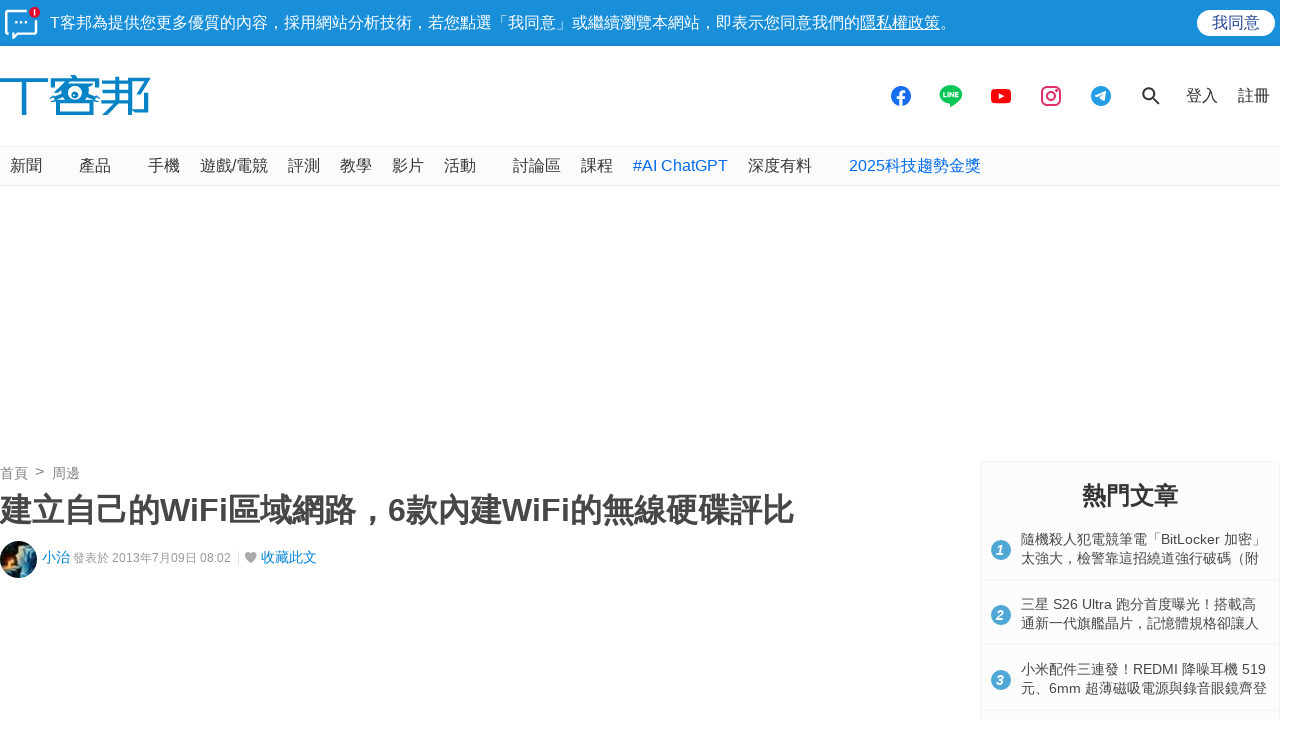

--- FILE ---
content_type: text/html; charset=utf-8
request_url: https://sync.aralego.com/idRequest?
body_size: 99
content:
{"uid":"61e9a579-7298-30d5-99c7-2e0c49e02543"}

--- FILE ---
content_type: text/html; charset=utf-8
request_url: https://www.google.com/recaptcha/api2/aframe
body_size: 250
content:
<!DOCTYPE HTML><html><head><meta http-equiv="content-type" content="text/html; charset=UTF-8"></head><body><script nonce="fwLqyubtCDWPudZGj6StDw">/** Anti-fraud and anti-abuse applications only. See google.com/recaptcha */ try{var clients={'sodar':'https://pagead2.googlesyndication.com/pagead/sodar?'};window.addEventListener("message",function(a){try{if(a.source===window.parent){var b=JSON.parse(a.data);var c=clients[b['id']];if(c){var d=document.createElement('img');d.src=c+b['params']+'&rc='+(localStorage.getItem("rc::a")?sessionStorage.getItem("rc::b"):"");window.document.body.appendChild(d);sessionStorage.setItem("rc::e",parseInt(sessionStorage.getItem("rc::e")||0)+1);localStorage.setItem("rc::h",'1769004867955');}}}catch(b){}});window.parent.postMessage("_grecaptcha_ready", "*");}catch(b){}</script></body></html>

--- FILE ---
content_type: application/javascript; charset=utf-8
request_url: https://fundingchoicesmessages.google.com/f/AGSKWxWAyFuMLOQ7pwwuI71FW8b_8MrdDfEX4yIF0P9otP1DAalX6q8NmCUJGDLdhFTfN58c01ScSkTZOPwwDfaD1bfWvKcKWpdk69vMabd3HNHBu0KDrpBaTygMT-OzwZFuSiSdwX7CckvoLyEola8IIbzsOYPtB317zmtKGdgTgxooPml_uGbHgqFvTheI/_/main_ad.-ad0./468-20./rightAd1./partnerad.
body_size: -1293
content:
window['5c53b18e-50d4-4581-9b10-26604250d225'] = true;